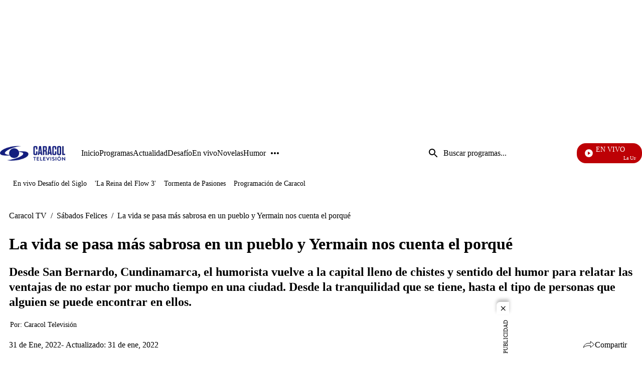

--- FILE ---
content_type: application/javascript; charset=utf-8
request_url: https://fundingchoicesmessages.google.com/f/AGSKWxWN0ftwOlHIrQqTI-u0SX8GaH_Rxt2loeqJXFkAH1QRPe7GD8X5_FLFTCBfDpAhvTobpGuFhI8XK06fCEs_MHHiEeyaYPMnJ4GMcHhelOP9y6bCoxw3AbArXkptDhm86x3fn0AG-uS4olPvFvSilgZWna0iJx78LcIK4D4ZXkjjg_JufP0bd3U1zyYb/_.ads-and-tracking./mediaAd./mbads?/admicro_/ad_tower_
body_size: -1287
content:
window['d98213ce-920c-4cd3-a01e-582e7a2077ce'] = true;